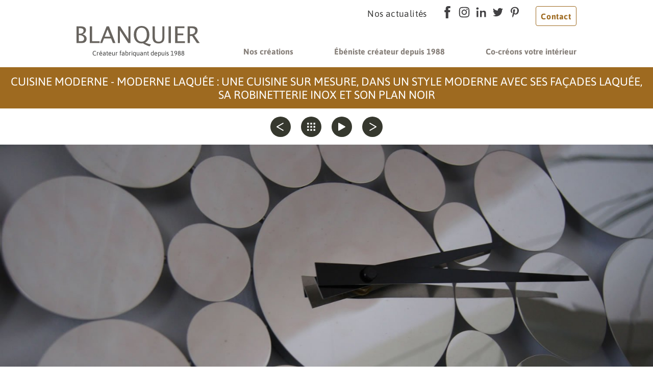

--- FILE ---
content_type: text/html; charset=ISO-8859-15
request_url: https://blanquier.net/cuisine.moderne.moderne.laquee-48-6-53.php
body_size: 3172
content:
<!doctype html>
<html lang="fr" class="c48 " >
    <head>
        <title>Une cuisine sur mesure, dans un style moderne avec ses façades laquée, sa robinetterie inox et son plan noir - Cuisine moderne - Moderne laquée - Cuisine moderne - Moderne laquée - Ébénisterie, Menuiserie, Cuisine et Ameublement sur mesure - Blanquier - Rabouillet - Pyrénées-Orientales 66</title>
        <meta charset="iso-8859-15">
        <meta name="description" content="Une cuisine sur mesure, dans un style moderne avec ses façades laquée, sa robinetterie inox et son plan noir - Cuisine moderne - Moderne laquée - Cuisine moderne - Moderne laquée - Ébénisterie, Menuiserie, Cuisine et Ameublement sur mesure - Blanquier - Rabouillet - Pyrénées-Orientales 66">
        <meta name="keywords" content="Une cuisine sur mesure, dans un style moderne avec ses façades laquée, sa robinetterie inox et son plan noir - Cuisine moderne - Moderne laquée - Cuisine moderne - Moderne laquée - Ébénisterie, Menuiserie, Cuisine et Ameublement sur mesure - Ébénisterie Blanquier, Perpignan, Rabouillet, Pyrénées-Orientales 66, Fabriqué en France, Sur mesure">
        <meta name="viewport" content="initial-scale=1.0, width=device-width">
                
        <link rel="icon" type="image/x-icon" href="/favicon.ico">
        <link rel="apple-touch-icon" sizes="57x57" href="/img/favicons/apple-icon-57x57.png">
        <link rel="apple-touch-icon" sizes="60x60" href="/img/favicons/apple-icon-60x60.png">
        <link rel="apple-touch-icon" sizes="72x72" href="/img/favicons/apple-icon-72x72.png">
        <link rel="apple-touch-icon" sizes="76x76" href="/img/favicons/apple-icon-76x76.png">
        <link rel="apple-touch-icon" sizes="114x114" href="/img/favicons/apple-icon-114x114.png">
        <link rel="apple-touch-icon" sizes="120x120" href="/img/favicons/apple-icon-120x120.png">
        <link rel="apple-touch-icon" sizes="144x144" href="/img/favicons/apple-icon-144x144.png">
        <link rel="apple-touch-icon" sizes="152x152" href="/img/favicons/apple-icon-152x152.png">
        <link rel="apple-touch-icon" sizes="180x180" href="/img/favicons/apple-icon-180x180.png">
        <link rel="icon" type="image/png" sizes="192x192"  href="/img/favicons/android-icon-192x192.png">
        <link rel="icon" type="image/png" sizes="32x32" href="/img/favicons/favicon-32x32.png">
        <link rel="icon" type="image/png" sizes="96x96" href="/img/favicons/favicon-96x96.png">
        <link rel="icon" type="image/png" sizes="16x16" href="/img/favicons/favicon-16x16.png">
        <meta name="msapplication-TileColor" content="#ffffff">
        <meta name="msapplication-TileImage" content="/img/favicons/ms-icon-144x144.png">
        <meta name="theme-color" content="#ffffff">

        
        <link rel="start" title="Accueil" href="/">
        <link rel="help" title="Politique d'accessibilité" href="/politique.d.accessibilite-8.php">
        
        <link rel="alternate" type="application/rss+xml" hreflang="fr" title="RSS : Actualites Blanquier - Rabouillet - Pyrénées-Orientales 66" href="/rss.actualites-32-rss.php">
        <link rel="stylesheet" media="screen" href="/css.php">
<link rel="stylesheet" media="screen" href="/css.magnific-popup.css">
<link rel="stylesheet" media="print" href="/css.print.css?v=1617747634">
        <script>var X_LANG = 'fr';</script>
<script>var X_ELEM = 48;</script>
<script>var X_URL_SITE = 'blanquier.net';</script>
<script src="/js.jquery.2.2.3.min.js"></script>
<script src="/js.jquery.magnific-popup.min.js"></script>
<script src="/js.php"></script>
    </head>
    
    <body>
        <ul id="skip" class="skip-links"><li><a href="/politique.d.accessibilite-8.php" title="Politique d'accessibilité" accesskey="0" rel="nofollow">Politique d'accessibilité</a></li><li><a href="#main" title="Aller au contenu" accesskey="2" rel="nofollow">Aller au contenu</a></li><li><a href="#main_menu" title="Aller au menu" accesskey="3" rel="nofollow" id="skip_menu">Aller au menu</a></li></ul>
            

            <header class="header" id="main_header" role="banner">
                <div class="top-links">
                    <ul id="m62" class=""><li id="em32" class=" first"><a href="/nos.actualites-32.php" title="Nos actualités">Nos actualités</a><li id="em58" class=" ms_facebook "><a href="https://www.facebook.com/EbenisterieBlanquier/" title="">Facebook</a></li><li id="em64" class=" ms_instagram "><a href="https://www.instagram.com/ebenisterieblanquier/" title="">Instagram</a></li><li id="em60" class=" ms_linkedin "><a href="https://www.linkedin.com/in/yves-blanquier-b137a6b8/" title="">LinkedIn</a></li><li id="em59" class=" ms_twitter "><a href="https://twitter.com/EBlanquier" title="">Twitter</a></li><li id="em76" class=" ms_pinterest "><a href="https://www.pinterest.fr/EbenisterieBlanquier/" title="">Pinterest</a></li><li id="em4" class=" last"><a href="/contact-4.php" title="Contact">Contact</a></li></ul>                </div>
                <div class="classic">
                    <a href="/" class="logo" title="Retour à l'accueil : Ébénisterie, Menuiserie, Cuisine et Ameublement sur mesure - Blanquier - Rabouillet - Pyrénées-Orientales 66" accesskey="1" id="logo">
                        <img src="/img/logo.blanquier.svg" id="logo_light" alt="Ébénisterie, Menuiserie, Cuisine et Ameublement sur mesure - Blanquier - Rabouillet - Pyrénées-Orientales 66" title="Ébénisterie, Menuiserie, Cuisine et Ameublement sur mesure - Blanquier - Rabouillet - Pyrénées-Orientales 66"><br />
                        <span class="logo-subtitle">Créateur fabriquant depuis 1988</span>
                        
                    </a>
                    <div id="main_menu" class="menu">

                        <div class="widget-MobileNavigationMenu">
                            <button class="menu-toggle-button">Afficher / Cacher le menu</button>
                            <div class="menu-content nodropdown-desktop">
                                    <ul id="m2" class=""><li id="em39" class=" first actif"><a href="/nos.creations-39.php" title="Nos créations">Nos créations</a><li id="em34100"><a href="/ebeniste.createur.depuis.1988-34100-1.php" title="">Ébéniste créateur depuis 1988</a><ul id="m34100"><li id="em351700" class=" last first"><a href="/ebeniste.createur.depuis.1988-351700-1-17.php" title="">Ébéniste créateur depuis 1988</a></ul></li><li id="em34200" class=" last"><a href="/co.creons.votre.interieur-34200-2.php" title="">Co-créons votre intérieur</a><ul id="m34200" class=" last"><li id="em351200" class=" first"><a href="/co.creons.votre.interieur-351200-2-12.php" title="">Co-créons votre intérieur</a><li id="em351800"><a href="/une.question.de.fonctions-351800-2-18.php" title="">Une question de fonctions</a><li id="em351900" class=" last"><a href="/une.question.d.environnement-351900-2-19.php" title="">Une question d'environnement</a></ul></li></ul>                                                            </div>
                        </div>

                                                    
                    </div>
                </div>
            </header>

            <main id="main" role="main" class="photo">
                <header>
                    <noscript><div>Pour accéder à toutes les fonctionnalités de ce site, vous devez activer JavaScript.<br>Voici les <a href="https://www.enable-javascript.com/fr/">instructions pour activer JavaScript dans votre navigateur Web</a>.</div></noscript>
                    <div class="center">
                        <h1>Cuisine moderne - Moderne laquée : Une cuisine sur mesure, dans un style moderne avec ses façades laquée, sa robinetterie inox et son plan noir</h1>
                        <div class="wrapper"><div class="arrow-down"></div></div>
                        
                    </div>
                </header>
                <div class="center">
                                                            <div class="content">
                        <div id="gal_nav">
            <a href="/cuisine.moderne.moderne.laquee-48-6-52.php" title="Aller à la photo précédente" class="rdbt previous">Aller à la photo précédente</a>
        <a href="/cuisine.moderne.moderne.laquee-40-6.php" title="Retourner aux vignettes" class="rdbt thumbnails">Retourner aux vignettes</a>
    <a href="/cuisine.moderne.moderne.laquee-40-6.php" title="Lancer le diaporama" class="rdbt play widget-PopinGallery">Lancer le diaporama</a>
            <a href="/cuisine.moderne.moderne.laquee-48-6-54.php" title="Aller à la photo suivante" class="rdbt next">Aller à la photo suivante</a>
    </div>

    <div id="affich_gal"><img src="/img/galeries/ecran/1618345132.cuisine.blanquier.moderne.laquee.11.jpg" title="Cuisine moderne - Moderne laquée Une cuisine sur mesure, dans un style moderne avec ses façades laquée, sa robinetterie inox et son plan noir : 1618345132.cuisine.blanquier.moderne.laquee.11.jpg" alt="Cuisine moderne - Moderne laquée Une cuisine sur mesure, dans un style moderne avec ses façades laquée, sa robinetterie inox et son plan noir : 1618345132.cuisine.blanquier.moderne.laquee.11.jpg" id="img_gal"></div>
                    </div>
                </div>
            </main>

            <footer id="footer">
                <div class="wrapper">
                    <div class="company">
                        <img class="logo" src="/img/logo.blanquier.svg" alt="blanquier" />
                        <div class="label">Ébenisterie Blanquier<br /> Zone Artisanale La Pla 66730 RABOUILLET</div>
                    </div>
                                        <ul id="m68" class=" bottom-links "><li id="em72" class=" first ms_facebook "><a href="https://www.facebook.com/EbenisterieBlanquier/" title="">Facebook</a></li><li id="em71" class=" ms_instagram "><a href="https://www.instagram.com/ebenisterieblanquier/" title="">Instagram</a></li><li id="em70" class=" ms_linkedin "><a href="https://www.linkedin.com/in/yves-blanquier-b137a6b8/" title="">LinkedIn</a></li><li id="em75" class=" ms_twitter "><a href="https://twitter.com/EBlanquier" title="">Twitter</a></li><li id="em77" class=" ms_pinterest "><a href="https://www.pinterest.fr/EbenisterieBlanquier/" title="">Pinterest</a></li><li id="em69" class=" last"><a href="/contact-4.php" title="">Contact</a></li></ul>                </div>
                <ul id="m3" class=" classic "><li id="em8" class=" first"><a href="/politique.d.accessibilite-8.php" title="Politique d'accessibilité">Politique d'accessibilité</a></li><li id="em56"><a href="/traitement.de.vos.donnees-56.php" title="Traitement de vos données">Traitement de vos données</a></li><li id="em5"><a href="/mentions.legales-5.php" title="Mentions légales" accesskey="6">Mentions légales</a></li><li id="em6" class=" last"><a href="/credits-6.php" title="Conception et réalisation du site internet" accesskey="">Crédits</a></li></ul>            </footer>

                    <script>
                var _paq = _paq || [];
                _paq.push(['trackPageView']);
                _paq.push(['enableLinkTracking']);
                (function() {
                    var u = '//stats.blanquier.net/';
                    _paq.push(['setTrackerUrl', u + 'js/']);
                    _paq.push(['setSiteId', 251]);
                    var d = document, g = d.createElement('script'), s = d.getElementsByTagName('script')[0];
                    g.type = 'text/javascript';
                    g.defer = true;
                    g.async = true;
                    g.src = u + 'js/';
                    s.parentNode.insertBefore(g, s);
                })();
            </script>
            <noscript><p><img src="//stats.blanquier.net/js/?idsite=251" style="border:0;" alt="" /></p></noscript>
                            </body>
</html>

--- FILE ---
content_type: text/css; charset=utf-8
request_url: https://blanquier.net/css.php
body_size: 7098
content:
@font-face{font-family:'Asap';font-style:normal;font-weight:400;font-display:swap;src:url('/fonts/Asap/Asap-Regular.otf') format('opentype');}@font-face{font-family:'Asap';font-weight:600;font-display:swap;src:url('/fonts/Asap/Asap-SemiBold.otf') format('opentype');}@font-face{font-family:'Asap';font-style:bold;font-weight:800;font-display:swap;src:url('/fonts/Asap/Asap-Bold.otf') format('opentype');}body{font-family:'Asap', sans-serif;color:#3c3c3b;margin:0;}body a{text-decoration:none;color:inherit;}body *{margin:0;padding:0;}body dd,body blockquote{margin-left:2em;}body dt{font-weight:bold;}body ins{text-decoration:none;}body del{text-decoration:line-through;}body abbr,body acronym{border-bottom:1px dotted #000;cursor:help;}body table{border-collapse:collapse;border:none;word-break:break-word;}body td,body th{vertical-align:middle;padding:0.2em;border:1px solid #333;}body fieldset{border:0;}body label{cursor:pointer;}body input,body select,body textarea{font-size:1em;font-family:inherit;}body kbd{border:1px solid #bbb;padding:0 1px;}body #skip{position:absolute;}body #skip,body #skip li{list-style:none;margin:0;padding:0;display:inline;width:auto;}body #go_main{display:block;position:absolute;top:0;left:0;margin:0;padding:0;}body #skip a{position:relative;padding:1px 2px;margin:1px 4px;top:-1000px;left:0;transition:none;font-size:1.25em;}body #go_main{display:none;padding:1px 2px;margin:1px 4px;}body #skip a:active,body #skip a:focus,body #skip a:hover,body #go_main:active,body #go_main:focus,body #go_main:hover{top:1em;color:#fff;text-decoration:none;background-color:#424094;padding:1em !important;z-index:9999;font-weight:bold;}body a.v_youtube,body a.v_vimeo{width:480px;max-width:100%;position:relative;margin:40px auto;display:block;clear:both;}body a.v_youtube:after,body a.v_vimeo:after{content:url(/img/css/video.svg);display:block;width:80px;position:absolute;left:50%;top:50%;margin-top:-32px;margin-left:-40px;}body .mfp-content figure{margin:0;}body .mfp-content section{position:relative;background:#fff;padding:20px;width:920px;max-width:910px;margin:20px auto;}body .mfp-content #aff_video{max-width:600px;width:600px;background:#000;padding:20px;margin:auto;position:relative;}body .mfp-content #aff_video p{margin:0 !important;}body #x_popin{position:relative;padding:0;margin:0;width:100%;height:100%;vertical-align:central;text-align:center;}body #x_popin img{max-width:100%;max-height:900px;width:100%;margin:auto;}body #x_popin .mfp-close{color:#fff;font-size:50px;}body noscript div,body #message{margin:15px 0 25px 0;clear:both;padding:1em 1.5em 1em 2em;color:#fff;font-weight:bold;text-indent:25px;line-height:2em;font-size:1.2em;background:#ff9800 url(/img/css/msg.neutral.svg) no-repeat 1em 1em;background-size:35px auto;width:100%;}body #message.negative{background:#cf0404 url(/img/css/msg.negative.svg) no-repeat 1em 1em;}body #message.positive{background:#138008 url(/img/css/msg.positive.svg) no-repeat 1em 1em;}body noscript div a,body noscript div a:focus,body noscript div a:hover,body #message a,body #message a:focus,body #message a:hover{color:#fff !important;}body #debug1,body #debug2{font-family:"Courier New", Courier, monospace !important;position:absolute;right:0px;top:0px;width:70%;z-index:10000;padding:5px;font-size:1em !important;overflow:auto;color:#000;font-size:85% !important;}body #debug1 *,body #debug2 *{font-family:"Courier New", Courier, monospace !important;}body #debug1 li,body #debug2 li{list-style:none;margin-left:1em;}body #debug1{background:#cf3;}body #debug2{background:#ff0;}body #bt_debug1,body #bt_debug2{right:0px;position:fixed;cursor:pointer;z-index:10001;padding:2px;border-bottom:2px solid #333;}body #bt_debug1{top:20px;background:#cf3;}body #bt_debug2{top:45px;background:#ff0;}body #bt_debug1 a,body #bt_debug2 a{color:#000;text-decoration:none;padding:2px 30px 2px 2px;font-size:0.8em;}.print_only{display:none !important;visibility:hidden !important;}.third-part-content-accept-form .text{text-align:center;background-image:url('/img/css/player_agreement.svg');background-size:auto 120px;background-position:center 1em;background-repeat:no-repeat;display:inline-block;margin-bottom:1em;padding-top:170px;}.third-part-content-accept-form .actions{margin:1em 0;text-align:center;}.third-part-content-accept-form .actions button{padding:0.5em 2em;background:white;margin:0 1em;border-width:1px;font-size:1.1em;border-radius:3px;}.third-part-content-accept-form .options{text-align:center;margin-top:1.5em;margin-bottom:1em;}.reset-ul{margin-block-start:0;margin-block-end:0;padding-inline-start:0;list-style:none;}.reset-text{font-weight:normal;font-style:normal;text-decoration:none;font-size:1em;}.reset-block{margin:0;padding:0;}.button-primary{background-color:#9e6a20;color:white;font-weight:bold;padding:0.5em 2.5em;display:inline-block;}.button-secondary{display:inline-block;border:1px solid #9e6a20;border-radius:4px;color:#9e6a20;padding:0.6em 2.5em;font-weight:bold;letter-spacing:0.035em;}body > header{padding:0.75em 0;}@media (min-width: 1020px){body > header{margin-right:auto;margin-left:auto;width:980px;padding-bottom:1.25em;}}body > header .top-links{text-align:right;}@media (max-width: 660px){body > header .top-links{text-align:center;}}body > header .top-links ul{display:inline-block;padding:0;}body > header .top-links ul li{display:inline-block;margin:0 0.25em;vertical-align:text-bottom;}body > header .top-links ul li:first-child{letter-spacing:0.4px;margin-right:1.5em;}@media (max-width: 330px){body > header .top-links ul li:first-child{margin-right:0.25em;}}body > header .top-links ul li:first-child a{font-size:1.1em;}body > header .top-links ul li.ms_facebook a{display:inline-block;width:25px;height:25px;background-image:url("/img/css/ms.facebook.svg");background-repeat:no-repeat;color:transparent;font-size:0;vertical-align:middle;}body > header .top-links ul li.ms_instagram a{display:inline-block;width:25px;height:25px;background-image:url("/img/css/ms.instagram.svg");background-repeat:no-repeat;color:transparent;font-size:0;vertical-align:middle;}body > header .top-links ul li.ms_linkedin a{display:inline-block;width:25px;height:25px;background-image:url("/img/css/ms.linkedin.svg");background-repeat:no-repeat;color:transparent;font-size:0;vertical-align:middle;}body > header .top-links ul li.ms_twitter a{display:inline-block;width:25px;height:25px;background-image:url("/img/css/ms.twitter.svg");background-repeat:no-repeat;color:transparent;font-size:0;vertical-align:middle;}body > header .top-links ul li.ms_pinterest a{display:inline-block;width:25px;height:25px;background-image:url("/img/css/ms.pinterest.svg");background-repeat:no-repeat;color:transparent;font-size:0;vertical-align:middle;}body > header .top-links ul li.ms_youtube a{display:inline-block;width:25px;height:25px;background-image:url("/img/css/ms.youtube.svg");background-repeat:no-repeat;color:transparent;font-size:0;vertical-align:middle;}body > header .top-links ul li#em4{margin-left:1.5em;margin-right:0;vertical-align:top;}body > header .top-links ul li#em4 a{display:inline-block;border:1px solid #9e6a20;border-radius:4px;color:#9e6a20;padding:0.6em 2.5em;font-weight:bold;letter-spacing:0.035em;}@media (max-width: 420px){body > header .top-links ul li#em4{display:block;margin:1em 0;}}body > header .top-links ul li#em4 a{padding:0.6em;}body > header .classic{position:relative;}body > header .classic a.logo{display:inline-block;text-align:center;}@media (max-width: 1020px){body > header .classic a.logo{margin-left:1em;}}body > header .classic a.logo > img{height:40px;}body > header .classic a.logo .logo-subtitle{color:#3c3c3b;font-size:0.8em;}body > header .classic .menu{position:absolute;}@media (max-width: 1019px){body > header .classic .logo{margin-left:5px;}body > header .classic .menu{right:15px;top:19px;}body > header .classic .menu .closed ul{display:none;}body > header .classic .menu-toggle-button{font-size:0;width:40px;height:32px;border:0;padding:0;float:right;background-image:url('/img/css/hamburger.svg');background-size:100%;background-color:#3c3c3b;cursor:pointer;}body > header .classic .menu-content{position:absolute;z-index:1000;top:40px;overflow:hidden;width:300px;right:0;}body > header .classic .menu-content ul{margin-block-start:0;margin-block-end:0;padding-inline-start:0;list-style:none;}body > header .classic .menu-content > ul{background-color:white;}body > header .classic .menu-content li{position:relative;}body > header .classic .menu-content li a{margin-bottom:10px;display:inline-block;padding:1em 1.5em;padding-left:3em;width:100%;}body > header .classic .menu-content li a:hover{background-color:#b9aa95;color:white;}body > header .classic .menu-content li .state{font-weight:normal;font-style:normal;text-decoration:none;font-size:1em;cursor:pointer;width:1em;height:1em;text-align:center;position:absolute;top:1em;left:1em;border:1px solid #867f79;color:#3c3c3b;border-radius:2px;}body > header .classic .menu-content li .state:before{content:"-";vertical-align:text-top;line-height:13px;}body > header .classic .menu-content li.closed .state:before{content:"+";}body > header .classic .menu-content li > ul{display:block;}}@media (min-width: 1020px){body > header .classic .menu{right:0;top:25px;}body > header .classic .menu-toggle-button{display:none;}body > header .classic .menu-content > ul{margin-block-start:0;margin-block-end:0;padding-inline-start:0;list-style:none;display:inline-block;color:#867f79;}body > header .classic .menu-content > ul > li{display:inline-block;padding:0 2.5em;}body > header .classic .menu-content > ul > li:first-child{padding-left:0;}body > header .classic .menu-content > ul > li:last-child{padding-right:0;}body > header .classic .menu-content > ul > li > a{padding:1em 0;font-weight:bold;display:inline-block;}body > header .classic .menu-content > ul > li:hover > ul{display:block;}body > header .classic .menu-content > ul > li > ul{display:none;position:absolute;z-index:2;background:white;padding:1em;list-style:none;line-height:2em;}body > header .classic .menu-content.nodropdown-desktop li:hover ul{display:none;}}body > main{overflow:hidden;}@media (min-width: 1020px){body > main{margin-bottom:3em;}}body > main > header{margin-bottom:1em;}body > main > header h1{background-color:#9e6a20;color:white;text-transform:uppercase;text-align:center;font-weight:normal;font-size:1.4em;padding:.65em;margin-bottom:0;}body > main > header .wrapper{margin-right:auto;margin-left:auto;width:980px;}body > main #animation_frame{overflow:hidden;}body > main .widget-Slideshow{margin-bottom:-3px;}body > main .widget-Slideshow ul{margin-block-start:0;margin-block-end:0;padding-inline-start:0;list-style:none;}body > main .widget-Slideshow .slide{text-align:center;background-repeat:no-repeat;background-position:center;}body > main .widget-Slideshow .slide .center{position:relative;}@media (max-width: 739px){body > main .widget-Slideshow .slide .center h1{left:30px;top:15px;}}@media (min-width: 740px){body > main .widget-Slideshow .slide .center h1{top:150px;max-width:35%;}}@media (min-width: 1020px){body > main .widget-Slideshow .slide .center{margin-right:auto;margin-left:auto;width:980px;}}body > main .widget-Slideshow .slide .center h1{font-weight:normal;font-style:normal;text-decoration:none;font-size:1em;position:absolute;right:30px;color:white;background-color:rgba(158,106,32,0.8);padding:30px 20px;font-size:1.8em;}body > main .widget-Slideshow .slide .center > img{visibility:hidden;}body > main .widget-Slideshow .pagination-placeholder{bottom:55px;}body > main .widget-Slideshow .pagination-placeholder .swiper-pagination-bullet{width:25px;height:25px;margin:0 10px;background-color:white;opacity:.8;}body > main .widget-Slideshow .pagination-placeholder .swiper-pagination-bullet.swiper-pagination-bullet-active{background-color:#9e6a20;opacity:1;}@media (max-width: 1019px){body > main.galeries > .center,body > main.galeries .wrapper,body > main.galerie > .center,body > main.galerie .wrapper,body > main.article_l > .center,body > main.article_l .wrapper,body > main.theme > .center,body > main.theme .wrapper,body > main.articles_a > .center,body > main.articles_a .wrapper,body > main.article_a > .center,body > main.article_a .wrapper,body > main.fr-accessibilite > .center,body > main.fr-accessibilite .wrapper,body > main.article_f > .center,body > main.article_f .wrapper,body > main.fr-credits > .center,body > main.fr-credits .wrapper,body > main.httpcode-404 > .center,body > main.httpcode-404 .wrapper{padding-left:5px;padding-right:5px;}}@media (min-width: 1020px){body > main.galeries > .center,body > main.galeries .wrapper,body > main.galerie > .center,body > main.galerie .wrapper,body > main.article_l > .center,body > main.article_l .wrapper,body > main.theme > .center,body > main.theme .wrapper,body > main.articles_a > .center,body > main.articles_a .wrapper,body > main.article_a > .center,body > main.article_a .wrapper,body > main.fr-accessibilite > .center,body > main.fr-accessibilite .wrapper,body > main.article_f > .center,body > main.article_f .wrapper,body > main.fr-credits > .center,body > main.fr-credits .wrapper,body > main.httpcode-404 > .center,body > main.httpcode-404 .wrapper{margin-right:auto;margin-left:auto;width:980px;margin-bottom:3em;}}body > main.article_l .center .content,body > main.theme .center .content,body > main.articles_a .center .content,body > main.article_a .center .content,body > main.fr-accessibilite .center .content,body > main.article_f .center .content,body > main.fr-credits .center .content,body > main.httpcode-404 .center .content{position:relative;color:#606060;}body > main.article_l .center .content > img,body > main.theme .center .content > img,body > main.articles_a .center .content > img,body > main.article_a .center .content > img,body > main.fr-accessibilite .center .content > img,body > main.article_f .center .content > img,body > main.fr-credits .center .content > img,body > main.httpcode-404 .center .content > img{max-width:100%;}@media (max-width: 1019px){body > main.article_l .center .content > img,body > main.theme .center .content > img,body > main.articles_a .center .content > img,body > main.article_a .center .content > img,body > main.fr-accessibilite .center .content > img,body > main.article_f .center .content > img,body > main.fr-credits .center .content > img,body > main.httpcode-404 .center .content > img{display:block;margin:0 auto;}}body > main.article_l .center .content h2,body > main.theme .center .content h2,body > main.articles_a .center .content h2,body > main.article_a .center .content h2,body > main.fr-accessibilite .center .content h2,body > main.article_f .center .content h2,body > main.fr-credits .center .content h2,body > main.httpcode-404 .center .content h2{color:#9e6a20;font-size:1.2em;margin-top:0.5em;margin-bottom:0.75em;}body > main.article_l .center .content h3,body > main.theme .center .content h3,body > main.articles_a .center .content h3,body > main.article_a .center .content h3,body > main.fr-accessibilite .center .content h3,body > main.article_f .center .content h3,body > main.fr-credits .center .content h3,body > main.httpcode-404 .center .content h3{font-size:1.15em;margin-top:0.5em;margin-bottom:0.75em;}body > main.article_l .center .content h4,body > main.theme .center .content h4,body > main.articles_a .center .content h4,body > main.article_a .center .content h4,body > main.fr-accessibilite .center .content h4,body > main.article_f .center .content h4,body > main.fr-credits .center .content h4,body > main.httpcode-404 .center .content h4{font-size:1.1em;margin-top:0.5em;margin-bottom:0.75em;}body > main.article_l .center .content p > img,body > main.article_l .center .content p > a > img,body > main.theme .center .content p > img,body > main.theme .center .content p > a > img,body > main.articles_a .center .content p > img,body > main.articles_a .center .content p > a > img,body > main.article_a .center .content p > img,body > main.article_a .center .content p > a > img,body > main.fr-accessibilite .center .content p > img,body > main.fr-accessibilite .center .content p > a > img,body > main.article_f .center .content p > img,body > main.article_f .center .content p > a > img,body > main.fr-credits .center .content p > img,body > main.fr-credits .center .content p > a > img,body > main.httpcode-404 .center .content p > img,body > main.httpcode-404 .center .content p > a > img{max-width:100%;}@media (max-width: 1019px){body > main.article_l .center .content p > img,body > main.article_l .center .content p > a > img,body > main.theme .center .content p > img,body > main.theme .center .content p > a > img,body > main.articles_a .center .content p > img,body > main.articles_a .center .content p > a > img,body > main.article_a .center .content p > img,body > main.article_a .center .content p > a > img,body > main.fr-accessibilite .center .content p > img,body > main.fr-accessibilite .center .content p > a > img,body > main.article_f .center .content p > img,body > main.article_f .center .content p > a > img,body > main.fr-credits .center .content p > img,body > main.fr-credits .center .content p > a > img,body > main.httpcode-404 .center .content p > img,body > main.httpcode-404 .center .content p > a > img{display:block;margin:0 auto;}}body > main.article_l .center .content ul,body > main.theme .center .content ul,body > main.articles_a .center .content ul,body > main.article_a .center .content ul,body > main.fr-accessibilite .center .content ul,body > main.article_f .center .content ul,body > main.fr-credits .center .content ul,body > main.httpcode-404 .center .content ul{list-style-type:square;}body > main.article_l .center .content ul,body > main.article_l .center .content ol,body > main.theme .center .content ul,body > main.theme .center .content ol,body > main.articles_a .center .content ul,body > main.articles_a .center .content ol,body > main.article_a .center .content ul,body > main.article_a .center .content ol,body > main.fr-accessibilite .center .content ul,body > main.fr-accessibilite .center .content ol,body > main.article_f .center .content ul,body > main.article_f .center .content ol,body > main.fr-credits .center .content ul,body > main.fr-credits .center .content ol,body > main.httpcode-404 .center .content ul,body > main.httpcode-404 .center .content ol{padding-inline-start:20px;}body > main.article_l .center .content ul,body > main.article_l .center .content ol,body > main.article_l .center .content table,body > main.article_l .center .content blockquote,body > main.article_l .center .content p,body > main.article_l .center .content p > img,body > main.theme .center .content ul,body > main.theme .center .content ol,body > main.theme .center .content table,body > main.theme .center .content blockquote,body > main.theme .center .content p,body > main.theme .center .content p > img,body > main.articles_a .center .content ul,body > main.articles_a .center .content ol,body > main.articles_a .center .content table,body > main.articles_a .center .content blockquote,body > main.articles_a .center .content p,body > main.articles_a .center .content p > img,body > main.article_a .center .content ul,body > main.article_a .center .content ol,body > main.article_a .center .content table,body > main.article_a .center .content blockquote,body > main.article_a .center .content p,body > main.article_a .center .content p > img,body > main.fr-accessibilite .center .content ul,body > main.fr-accessibilite .center .content ol,body > main.fr-accessibilite .center .content table,body > main.fr-accessibilite .center .content blockquote,body > main.fr-accessibilite .center .content p,body > main.fr-accessibilite .center .content p > img,body > main.article_f .center .content ul,body > main.article_f .center .content ol,body > main.article_f .center .content table,body > main.article_f .center .content blockquote,body > main.article_f .center .content p,body > main.article_f .center .content p > img,body > main.fr-credits .center .content ul,body > main.fr-credits .center .content ol,body > main.fr-credits .center .content table,body > main.fr-credits .center .content blockquote,body > main.fr-credits .center .content p,body > main.fr-credits .center .content p > img,body > main.httpcode-404 .center .content ul,body > main.httpcode-404 .center .content ol,body > main.httpcode-404 .center .content table,body > main.httpcode-404 .center .content blockquote,body > main.httpcode-404 .center .content p,body > main.httpcode-404 .center .content p > img{margin:.5em 0;}body > main.article_l .center .content blockquote,body > main.theme .center .content blockquote,body > main.articles_a .center .content blockquote,body > main.article_a .center .content blockquote,body > main.fr-accessibilite .center .content blockquote,body > main.article_f .center .content blockquote,body > main.fr-credits .center .content blockquote,body > main.httpcode-404 .center .content blockquote{padding:0.5em 0.5em 0.5em 2em;border-bottom:3px solid #9e6a20;}body > main.article_l .center .content blockquote::before,body > main.theme .center .content blockquote::before,body > main.articles_a .center .content blockquote::before,body > main.article_a .center .content blockquote::before,body > main.fr-accessibilite .center .content blockquote::before,body > main.article_f .center .content blockquote::before,body > main.fr-credits .center .content blockquote::before,body > main.httpcode-404 .center .content blockquote::before{float:left;content:"à noter";text-transform:uppercase;background-color:#9e6a20;color:white;font-weight:bold;padding:0.5em 2.5em;display:inline-block;margin-right:1em;margin-bottom:0.25em;}body > main.article_l .center .content blockquote > h2,body > main.theme .center .content blockquote > h2,body > main.articles_a .center .content blockquote > h2,body > main.article_a .center .content blockquote > h2,body > main.fr-accessibilite .center .content blockquote > h2,body > main.article_f .center .content blockquote > h2,body > main.fr-credits .center .content blockquote > h2,body > main.httpcode-404 .center .content blockquote > h2{padding-top:0.25em;margin-bottom:1em;}body > main.article_l .center .content table,body > main.theme .center .content table,body > main.articles_a .center .content table,body > main.article_a .center .content table,body > main.fr-accessibilite .center .content table,body > main.article_f .center .content table,body > main.fr-credits .center .content table,body > main.httpcode-404 .center .content table{width:100%;}body > main.article_l .center .content table thead td,body > main.theme .center .content table thead td,body > main.articles_a .center .content table thead td,body > main.article_a .center .content table thead td,body > main.fr-accessibilite .center .content table thead td,body > main.article_f .center .content table thead td,body > main.fr-credits .center .content table thead td,body > main.httpcode-404 .center .content table thead td{background-color:#867f79;padding:0.25em 0.25em;text-align:center;color:white;}body > main.article_l .center .content a,body > main.theme .center .content a,body > main.articles_a .center .content a,body > main.article_a .center .content a,body > main.fr-accessibilite .center .content a,body > main.article_f .center .content a,body > main.fr-credits .center .content a,body > main.httpcode-404 .center .content a{text-decoration:underline;}body > main.article_l .center .content a.rss,body > main.theme .center .content a.rss,body > main.articles_a .center .content a.rss,body > main.article_a .center .content a.rss,body > main.fr-accessibilite .center .content a.rss,body > main.article_f .center .content a.rss,body > main.fr-credits .center .content a.rss,body > main.httpcode-404 .center .content a.rss{display:inline-block;border:1px solid #9e6a20;border-radius:4px;color:#9e6a20;padding:0.6em 2.5em;font-weight:bold;letter-spacing:0.035em;position:absolute;top:0;right:0;text-decoration:none;}body > main.accueil > header{display:none;}body > main.accueil .introduction{background-color:#b9aa95;}body > main.accueil .introduction .wrapper{overflow:hidden;background-image:url('/img/css/ampoule.svg');background-repeat:no-repeat;background-position:20px center;background-size:90px;min-height:180px;margin-bottom:3em;}body > main.accueil .introduction .wrapper .content{margin:3em 0;margin-left:165px;}body > main.accueil .introduction .wrapper .content h2{margin:0;padding:0;font-weight:normal;font-style:normal;text-decoration:none;font-size:1em;color:white;font-size:1.2em;font-weight:bold;}body > main.accueil .introduction .wrapper .content .body{margin:0;padding:0;font-weight:normal;font-style:normal;text-decoration:none;font-size:1em;overflow:hidden;color:white;}body > main.accueil .introduction .wrapper .content .body > p:first-of-type{margin-top:0;}body > main.accueil .introduction .wrapper .content .body > p:last-of-type{margin-bottom:0;}body > main.accueil .news > h2{font-weight:normal;font-style:normal;text-decoration:none;font-size:1em;margin:0;padding:0;background-color:#9e6a20;color:white;font-weight:bold;padding:0.5em 2.5em;display:inline-block;}body > main.accueil .news article a{display:inline-block;}@media (max-width: 600px){body > main.accueil .news a > img{width:100%;}}@media (max-width: 1019px){body > main.accueil .news > h2{width:100%;padding:1em 0;text-align:center;}body > main.accueil .news a{text-align:center;}body > main.accueil .news a > p{margin:0 5px;text-align:left;}body > main.accueil .news a > p.date{margin-top:1em;text-align:right;}}@media (min-width: 1020px){body > main.accueil .news{margin-right:auto;margin-left:auto;width:980px;overflow:hidden;position:relative;}body > main.accueil .news > h2{position:absolute;left:435px;}body > main.accueil .news article a > img{max-width:400px;float:left;}body > main.accueil .news article a > h3{margin:0;padding:0;margin-top:3em;font-weight:600;margin-left:435px;}body > main.accueil .news article a > p{min-height:175px;margin-left:435px;}body > main.accueil .news article a > p.date{font-weight:normal;font-style:normal;text-decoration:none;font-size:1em;min-height:0;margin-left:435px;}}body > main.article_l > .center > nav ul,body > main.theme > .center > nav ul{margin-block-start:0;margin-block-end:0;padding-inline-start:0;list-style:none;}body > main.article_l > .center > nav ul a,body > main.theme > .center > nav ul a{display:inline-block;color:#9e6a20;text-transform:uppercase;text-indent:5px;font-size:1.1em;padding:0.25em 0;}body > main.article_l > .center > nav ul a::before,body > main.theme > .center > nav ul a::before{content:"- ";}body > main.article_l > .center > .content img,body > main.theme > .center > .content img{max-width:655px;}body > main.article_l > .center > .content article,body > main.theme > .center > .content article{overflow:hidden;margin-bottom:1em;}body > main.article_l > .center > .content article > a,body > main.theme > .center > .content article > a{display:block;float:left;}body > main.article_l > .center > .content article > a > img,body > main.theme > .center > .content article > a > img{height:190px;}body > main.article_l > .center > .content article > div,body > main.theme > .center > .content article > div{margin-left:275px;}body > main.article_l > .center > .content article > div > h2,body > main.theme > .center > .content article > div > h2{margin-top:0;}@media (max-width: 599px){body > main.article_l > .center > .content article,body > main.theme > .center > .content article{margin-top:1em;}body > main.article_l > .center > .content article > a,body > main.theme > .center > .content article > a{float:none;text-align:center;}body > main.article_l > .center > .content article > a > img,body > main.theme > .center > .content article > a > img{max-width:95%;height:initial;}body > main.article_l > .center > .content article > div,body > main.theme > .center > .content article > div{margin:0 5px;}}@media (min-width: 600px) and (max-width: 1019px){body > main.article_l > .center,body > main.theme > .center{margin:5px;}body > main.article_l > .center > .content,body > main.theme > .center > .content{margin-top:2em;}body > main.article_l > .center > .content img,body > main.theme > .center > .content img{max-width:100%;}}@media (min-width: 1020px){body > main.article_l > header .arrow-down,body > main.theme > header .arrow-down{display:inline-block;height:0;width:0;border-top:30px solid #9e6a20;border-right:20px solid transparent;border-left:20px solid transparent;margin-left:40px;}body > main.article_l nav,body > main.theme nav{width:300px;float:left;}body > main.article_l > .center > .content,body > main.theme > .center > .content{margin-left:325px;}}body > main.galeries .center .content ul{margin-block-start:0;margin-block-end:0;padding-inline-start:0;list-style:none;}body > main.galeries .center .content ul li{width:233px;text-align:center;float:left;height:330px;margin:5px;margin-bottom:26px;}body > main.galeries .center .content ul li:hover{background-color:#f3f3f3;}body > main.galeries .center .content ul li h3{margin:0;color:#606060;height:4.5em;border:1px solid rgba(134,127,121,0.4);margin-bottom:10px;}body > main.galeries .center .content ul li h3::before{vertical-align:middle;content:"";height:100%;display:inline-block;}body > main.galeries .center .content ul li h3 a{vertical-align:middle;display:inline-block;padding:0 0.5em;font-size:0.85em;}body > main.galeries .center .content ul li img{width:233px;}body > main.galerie ul{margin-block-start:0;margin-block-end:0;padding-inline-start:0;list-style:none;display:block;text-align:center;}body > main.galerie ul li{width:450px;margin:20px;}@media (max-width: 1019px){body > main.galerie ul li{display:inline-block;}}@media (min-width: 1020px){body > main.galerie ul li{display:block;float:left;}}body > main.galerie ul li img{max-width:100%;}body > main.photo #gal_nav{text-align:center;margin:0px 0px 7px 0px !important;}body > main.photo #gal_nav a,body > main.photo #gal_nav a:hover,body > main.photo #gal_nav a:focus{display:inline-block;vertical-align:bottom;text-decoration:none;border:none !important;margin:8px;margin-top:0;}body > main.photo #gal_nav a.rdbt{color:transparent;font-size:0;width:40px;height:40px;background:#36382e no-repeat center center;-webkit-border-radius:50%;-moz-border-radius:50%;border-radius:50%;}body > main.photo #gal_nav a.rdbt.play{background-image:url(img/css/play.svg);background-size:22px;display:none;}body > main.photo #gal_nav a.rdbt.previous{background-image:url(img/css/previous.svg);background-size:22px;}body > main.photo #gal_nav a.rdbt.thumbnails{background-image:url(img/css/thumbnails.svg);background-size:22px;}body > main.photo #gal_nav a.rdbt.next{background-image:url(img/css/next.svg);background-size:22px;}body > main.photo #gal_nav a.rdbt.none{background:transparent;}body > main.photo #gal_nav a.rdbt:hover{background-color:#30a9d7;}body > main.photo #gal_nav img{border:none !important;margin:0;}body > main.photo #affich_gal{text-align:center;}body > main.photo #affich_gal > img{max-width:100%;}body > main.articles_a .center .content{position:relative;overflow:hidden;}body > main.articles_a .center .content > section{margin-top:4em;}body > main.articles_a .center .content > section article{overflow:hidden;margin-bottom:2em;}body > main.articles_a .center .content > section article a{display:inline-block;text-decoration:none;}body > main.articles_a .center .content > section article a > h2{margin:0;padding:0;font-weight:600;}body > main.articles_a .center .content > section article a table{width:100%;margin:1.5em 0;}body > main.articles_a .center .content > section article a table thead tr th,body > main.articles_a .center .content > section article a table thead tr td{background-color:#888;padding:5px;text-align:center;}body > main.articles_a .center .content > section article a table thead tr th,body > main.articles_a .center .content > section article a table thead tr th a,body > main.articles_a .center .content > section article a table thead tr td,body > main.articles_a .center .content > section article a table thead tr td a{font-weight:bold;color:#fff !important;text-decoration:none !important;}body > main.articles_a .center .content > section article a table tbody tr td{border:1px solid #333;padding:2px;}body > main.articles_a .center .content > section article a table tbody tr td a:hover,body > main.articles_a .center .content > section article a table tbody tr td a:focus{border:none;}body > main.articles_a .center .content > section article a table tbody tr.over td,body > main.articles_a .center .content > section article a table tbody tr:hover td,body > main.articles_a .center .content > section article a table tbody tr:focus td{background-color:#eee;}@media (max-width: 699px){body > main.articles_a .center .content > section article a{padding:5px;}body > main.articles_a .center .content > section article a > img{display:block;margin:0 auto;max-width:100%;}}@media (min-width: 700px){body > main.articles_a .center .content > section article a{padding-left:5px;}body > main.articles_a .center .content > section article a > img{max-width:340px;float:left;}body > main.articles_a .center .content > section article a > h2,body > main.articles_a .center .content > section article a p{margin-left:375px;}body > main.articles_a .center .content > section article a > p{min-height:160px;}body > main.articles_a .center .content > section article a > p.date{font-weight:normal;font-style:normal;text-decoration:none;font-size:1em;min-height:0;}}body > main.article_a .center > .content{position:relative;max-width:750px;margin:0 auto;}@media (max-width: 1019px){body > main.article_a .center > .content{padding-top:3em;margin:0 auto;}}body > main.contact #AF1{margin-bottom:1em;}body > main.contact #block_form{background:#f2f2f3;}body > main.contact #block_form legend{display:block;text-align:center;background-color:#9e6a20;color:white;padding:0.5em 0;text-transform:uppercase;width:100%;margin-bottom:1em;}body > main.contact #block_form label{display:block;font-size:1.2em;}body > main.contact #block_form label .etiquette{color:#9e6a20;width:100px;display:inline-block;text-align:left;}body > main.contact #block_form label input,body > main.contact #block_form label textarea{width:400px;}body > main.contact #block_form label input[type="submit"]{cursor:pointer;}body > main.contact #block_form label.label_submit{margin-top:1em;}body > main.contact #block_form label#label_texte .etiquette{vertical-align:top;}body > main.contact #block_form label.checking-failed .error-message{line-height:1.25em;padding-top:2px;color:red;display:block;font-size:0.9em;padding-bottom:0.1em;}body > main.contact #block_form label.checking-failed .error-message::before{content:'!';display:inline-block;width:1.25em;height:1.25em;background:red;border-radius:1.25em;text-align:center;color:white;margin-right:0.25em;}body > main.contact #block_form .conseil{text-indent:2em;color:#9e6a20;}@media (max-width: 719px){body > main.contact #block_form{margin:2em 5px 0 5px;overflow:hidden;}body > main.contact #block_form label{margin:0.5em 0;}body > main.contact #block_form label .etiquette{display:block;}body > main.contact #block_form label input,body > main.contact #block_form label textarea{width:96%;}body > main.contact #block_form .conseil{margin-bottom:1em;}body > main.contact #map_canvas{margin:0 5px 2em 5px;height:360px;}}@media (min-width: 430px) and (max-width: 719px){body > main.contact #block_form{margin:2em 5px 0 5px;overflow:hidden;}body > main.contact #block_form label{margin:0.5em 0;}body > main.contact #block_form label .etiquette{display:block;}body > main.contact #block_form .conseil{margin-bottom:1em;}body > main.contact #map_canvas{margin:0 5px 2em 5px;height:360px;}}@media (min-width: 720px) and (max-width: 1019px){body > main.contact #block_form{margin:2em 30px 0 30px;overflow:hidden;}body > main.contact #block_form label{width:80%;margin:0.5em auto;}body > main.contact #block_form label.label_submit{width:506px;}body > main.contact #block_form .conseil{margin-bottom:1em;}body > main.contact #map_canvas{margin:0 30px 2em 30px;height:360px;}}@media (min-width: 1020px) and (max-width: 1109px){body > main.contact #block_form,body > main.contact #map_canvas{width:50%;float:left;min-height:550px;}body > main.contact #block_form label{padding-left:2em;}}@media (min-width: 1110px){body > main.contact #block_form,body > main.contact #map_canvas{width:50%;float:left;min-height:500px;}body > main.contact #block_form label{padding:0 1em;margin:.5em 0;text-align:center;}body > main.contact #block_form label.label_submit{margin-left:100px;}}body > footer{overflow:hidden;}body > footer .wrapper{color:#3c3c3b;overflow:hidden;margin-bottom:0.25em;}body > footer .wrapper .company{overflow:hidden;}body > footer .wrapper .company .logo{height:36px;float:left;margin-right:1em;}body > footer .wrapper .company .label{font-size:0.8em;}body > footer .wrapper .bottom-links{margin-block-start:0;margin-block-end:0;padding-inline-start:0;list-style:none;}body > footer .wrapper .bottom-links li{display:inline-block;margin:0 0.25em;margin-bottom:1em;}body > footer .wrapper .bottom-links li.ms_facebook a{display:inline-block;width:25px;height:25px;background-image:url("/img/css/ms.facebook.svg");background-repeat:no-repeat;color:transparent;font-size:0;vertical-align:middle;}body > footer .wrapper .bottom-links li.ms_instagram a{display:inline-block;width:25px;height:25px;background-image:url("/img/css/ms.instagram.svg");background-repeat:no-repeat;color:transparent;font-size:0;vertical-align:middle;}body > footer .wrapper .bottom-links li.ms_linkedin a{display:inline-block;width:25px;height:25px;background-image:url("/img/css/ms.linkedin.svg");background-repeat:no-repeat;color:transparent;font-size:0;vertical-align:middle;}body > footer .wrapper .bottom-links li.ms_twitter a{display:inline-block;width:25px;height:25px;background-image:url("/img/css/ms.twitter.svg");background-repeat:no-repeat;color:transparent;font-size:0;vertical-align:middle;}body > footer .wrapper .bottom-links li.ms_pinterest a{display:inline-block;width:25px;height:25px;background-image:url("/img/css/ms.pinterest.svg");background-repeat:no-repeat;color:transparent;font-size:0;vertical-align:middle;}body > footer .wrapper .bottom-links li.ms_youtube a{display:inline-block;width:25px;height:25px;background-image:url("/img/css/ms.youtube.svg");background-repeat:no-repeat;color:transparent;font-size:0;vertical-align:middle;}body > footer .wrapper .bottom-links li#em69{margin-left:1.5em;margin-right:0;}body > footer .wrapper .bottom-links li#em69 a{display:inline-block;border:1px solid #9e6a20;border-radius:4px;color:#9e6a20;padding:0.6em 2.5em;font-weight:bold;letter-spacing:0.035em;}@media (max-width: 1019px){body > footer .wrapper .company{margin-top:2em;padding:0 5px;text-align:right;}body > footer .wrapper .bottom-links{text-align:center;margin-top:1em;}}@media (min-width: 1020px){body > footer .wrapper{margin-right:auto;margin-left:auto;width:980px;}body > footer .wrapper .company{float:left;width:60%;}body > footer .wrapper .bottom-links{float:right;}}body > footer .classic{margin-block-start:0;margin-block-end:0;padding-inline-start:0;list-style:none;background-color:#39342c;color:white;padding-top:1em;padding-bottom:4em;text-align:center;}body > footer .classic li{display:inline-block;font-size:0.9em;margin:0 0.5em;}

--- FILE ---
content_type: image/svg+xml
request_url: https://blanquier.net/img/css/ms.linkedin.svg
body_size: 826
content:
<?xml version="1.0" encoding="utf-8"?>
<!-- Generator: Adobe Illustrator 16.0.0, SVG Export Plug-In . SVG Version: 6.00 Build 0)  -->
<!DOCTYPE svg PUBLIC "-//W3C//DTD SVG 1.1//EN" "http://www.w3.org/Graphics/SVG/1.1/DTD/svg11.dtd">
<svg version="1.1" id="Calque_1" xmlns="http://www.w3.org/2000/svg" xmlns:xlink="http://www.w3.org/1999/xlink" x="0px" y="0px"
	 width="24.095px" height="24px" viewBox="0 0 24.095 24" enable-background="new 0 0 24.095 24" xml:space="preserve">
<g>
	<path fill="#414042" d="M6.606,21.456V9.008h-3.32v12.448h2.49H6.606z M4.894,6.904c1.462,0,2.374-0.97,2.374-2.182
		c-0.028-1.238-0.912-2.18-2.346-2.18c-1.438,0-2.374,0.941-2.374,2.18c0,1.212,0.909,2.182,2.318,2.182H4.894z"/>
	<path fill="#414042" d="M9.926,21.457h3.32v-7.471c0-0.376,0.83-2.488,2.49-2.488c1.518,0,2.49,0.792,2.49,2.488v7.471h3.32v-7.471
		c0-3.875-1.391-4.979-4.15-4.979c-2.264,0-3.598,0.799-4.15,1.66v-1.66h-3.32v11.619V21.457z"/>
</g>
</svg>


--- FILE ---
content_type: image/svg+xml
request_url: https://blanquier.net/img/logo.blanquier.svg
body_size: 3125
content:
<?xml version="1.0" encoding="utf-8"?>
<!-- Generator: Adobe Illustrator 16.0.0, SVG Export Plug-In . SVG Version: 6.00 Build 0)  -->
<!DOCTYPE svg PUBLIC "-//W3C//DTD SVG 1.1//EN" "http://www.w3.org/Graphics/SVG/1.1/DTD/svg11.dtd">
<svg version="1.1" id="Calque_1" xmlns="http://www.w3.org/2000/svg" xmlns:xlink="http://www.w3.org/1999/xlink" x="0px" y="0px"
	 width="305.846px" height="50.459px" viewBox="0 0 305.846 50.459" enable-background="new 0 0 305.846 50.459"
	 xml:space="preserve">
<g>
	<path fill="#68645F" d="M0,42.221V1.03h10.688c4.119,0,7.278,0.779,9.477,2.338c2.198,1.559,3.298,3.804,3.298,6.735
		c0,2.375-0.733,4.491-2.199,6.346c-1.466,1.855-3.553,3.294-6.262,4.314c6.735,2.06,10.103,5.78,10.103,11.161
		c0,2.412-0.742,4.555-2.227,6.429c-1.132,1.429-2.496,2.431-4.091,3.006c-1.596,0.575-3.813,0.863-6.652,0.863H0z M5.789,19.121
		h1.865c3.135,0,5.557-0.668,7.264-2.004c1.707-1.336,2.561-3.238,2.561-5.706c0-4.008-3.136-6.012-9.407-6.012H5.789V19.121z
		 M5.789,37.852h1.194c4.277,0,7.045-0.269,8.304-0.807c2.407-1.02,3.61-2.913,3.61-5.678c0-2.449-1.092-4.485-3.277-6.109
		c-2.185-1.624-4.916-2.436-8.193-2.436H5.789V37.852z"/>
	<path fill="#68645F" d="M32.786,42.221V1.03h5.845v36.822h18.536v4.37H32.786z"/>
	<path fill="#68645F" d="M58.336,42.221L74.673,1.03h5.789l16.087,41.191h-6.305l-4.476-11.383H68.3l-4.544,11.383H58.336z
		 M69.973,26.468h14.09L77.026,8.682L69.973,26.468z"/>
	<path fill="#68645F" d="M102.505,42.221V1.03h5.733l20.735,31.809V1.03h5.01v41.191h-5.706l-20.763-31.8v31.8H102.505z"/>
	<path fill="#68645F" d="M181.187,50.459c-6.476-2.097-11.903-4.592-16.282-7.487c-1.744,0.185-3.089,0.278-4.036,0.278
		c-5.529,0-10.024-2.004-13.485-6.012s-5.19-9.212-5.19-15.614c0-6.568,1.749-11.815,5.246-15.739
		C150.938,1.962,155.609,0,161.454,0c5.863,0,10.539,1.967,14.027,5.9c3.488,3.934,5.232,9.203,5.232,15.809
		c0,9.463-3.517,16.013-10.548,19.649c4.731,2.065,9.639,3.54,14.723,4.425L181.187,50.459z M161.454,38.881
		c4.101,0,7.301-1.521,9.602-4.564c2.3-3.043,3.451-7.273,3.451-12.691c0-5.437-1.151-9.671-3.451-12.706
		c-2.301-3.033-5.501-4.55-9.602-4.55c-4.101,0-7.302,1.517-9.602,4.55c-2.301,3.034-3.451,7.25-3.451,12.65
		c0,5.437,1.15,9.681,3.451,12.733C154.152,37.355,157.353,38.881,161.454,38.881z"/>
	<path fill="#68645F" d="M188.562,1.03h5.845v25.995c0,4.138,0.764,7.148,2.292,9.032s3.96,2.825,7.295,2.825
		c3.261,0,5.571-0.886,6.934-2.658c1.361-1.772,2.042-4.773,2.042-9.004V1.03h5.149v26.106c0,3.6-0.353,6.364-1.058,8.294
		c-0.706,1.93-1.976,3.628-3.813,5.093c-2.301,1.818-5.465,2.728-9.491,2.728c-5.214,0-9.05-1.317-11.509-3.952
		c-2.458-2.634-3.688-6.745-3.688-12.33V1.03z"/>
	<path fill="#68645F" d="M228.362,42.221V1.03h5.845v41.191H228.362z"/>
	<path fill="#68645F" d="M244.811,42.221V1.03h23.017v4.37h-17.173v13.22h14.39v4.314h-14.39v14.918h18.369v4.37H244.811z"/>
	<path fill="#68645F" d="M275.704,42.221V1.03h12.469c3.953,0,6.981,0.873,9.088,2.616c2.105,1.744,3.158,4.277,3.158,7.598
		c0,2.616-0.728,4.945-2.185,6.986c-1.457,2.042-3.502,3.609-6.137,4.704l13.749,19.288h-7.178l-11.736-17.423h-5.439v17.423
		H275.704z M281.493,20.429h1.897c3.606,0,6.35-0.733,8.228-2.199c1.878-1.465,2.817-3.608,2.817-6.429
		c0-4.268-3.087-6.401-9.26-6.401h-3.683V20.429z"/>
</g>
</svg>


--- FILE ---
content_type: image/svg+xml
request_url: https://blanquier.net/img/css/ms.facebook.svg
body_size: 570
content:
<?xml version="1.0" encoding="utf-8"?>
<!-- Generator: Adobe Illustrator 16.0.0, SVG Export Plug-In . SVG Version: 6.00 Build 0)  -->
<!DOCTYPE svg PUBLIC "-//W3C//DTD SVG 1.1//EN" "http://www.w3.org/Graphics/SVG/1.1/DTD/svg11.dtd">
<svg version="1.1" id="Calque_1" xmlns="http://www.w3.org/2000/svg" xmlns:xlink="http://www.w3.org/1999/xlink" x="0px" y="0px"
	 width="24.095px" height="24px" viewBox="0 0 24.095 24" enable-background="new 0 0 24.095 24" xml:space="preserve">
<path fill="#414042" d="M17.524,7.715h-3.823V5.207c0-0.941,0.622-1.162,1.063-1.162C15.203,4.045,17.799,4,17.799,4V0h-4
	C9.672,0,8.682,2.979,8.682,4.955v2.76H6.296v4.266L8.798,12v12h5V12l3.287-0.019L17.524,7.715z"/>
</svg>


--- FILE ---
content_type: image/svg+xml
request_url: https://blanquier.net/img/css/ms.pinterest.svg
body_size: 1157
content:
<?xml version="1.0" encoding="utf-8"?>
<!-- Generator: Adobe Illustrator 16.0.0, SVG Export Plug-In . SVG Version: 6.00 Build 0)  -->
<!DOCTYPE svg PUBLIC "-//W3C//DTD SVG 1.1//EN" "http://www.w3.org/Graphics/SVG/1.1/DTD/svg11.dtd">
<svg version="1.1" id="Calque_1" xmlns="http://www.w3.org/2000/svg" xmlns:xlink="http://www.w3.org/1999/xlink" x="0px" y="0px"
	 width="24.094px" height="24px" viewBox="0 0 24.094 24" enable-background="new 0 0 24.094 24" xml:space="preserve">
<path fill="#414042" d="M12.534,1.615c-5.667,0-8.525,4.063-8.525,7.453c0,2.052,0.776,3.877,2.442,4.557
	c0.273,0.112,0.519,0.004,0.598-0.299c0.055-0.208,0.186-0.736,0.244-0.957c0.079-0.299,0.048-0.403-0.173-0.665
	c-0.479-0.566-0.787-1.3-0.787-2.339c0-3.015,2.256-5.714,5.873-5.714c3.204,0,4.964,1.957,4.964,4.571
	c0,3.439-1.521,6.344-3.781,6.344c-1.249,0-2.183-1.032-1.884-2.298c0.358-1.512,1.054-3.143,1.054-4.234
	c0-0.977-0.524-1.79-1.609-1.79c-1.275,0-2.301,1.319-2.301,3.087c0,1.126,0.381,1.889,0.381,1.889s-1.306,5.531-1.534,6.5
	c-0.456,1.93-0.068,4.294-0.036,4.533c0.02,0.142,0.201,0.176,0.284,0.069c0.117-0.154,1.638-2.029,2.153-3.904
	c0.146-0.531,0.839-3.279,0.839-3.279c0.415,0.791,1.627,1.486,2.915,1.486c3.834,0,6.436-3.496,6.436-8.175
	C20.085,4.911,17.089,1.615,12.534,1.615z"/>
</svg>


--- FILE ---
content_type: image/svg+xml
request_url: https://blanquier.net/img/css/ms.instagram.svg
body_size: 2595
content:
<?xml version="1.0" encoding="utf-8"?>
<!-- Generator: Adobe Illustrator 16.0.0, SVG Export Plug-In . SVG Version: 6.00 Build 0)  -->
<!DOCTYPE svg PUBLIC "-//W3C//DTD SVG 1.1//EN" "http://www.w3.org/Graphics/SVG/1.1/DTD/svg11.dtd">
<svg version="1.1" id="Calque_1" xmlns="http://www.w3.org/2000/svg" xmlns:xlink="http://www.w3.org/1999/xlink" x="0px" y="0px"
	 width="24.095px" height="24px" viewBox="0 0 24.095 24" enable-background="new 0 0 24.095 24" xml:space="preserve">
<g>
	<path fill="#414042" d="M12.048,3.614c2.731,0,3.055,0.011,4.134,0.06c0.997,0.045,1.538,0.212,1.899,0.353
		c0.477,0.185,0.817,0.406,1.176,0.765s0.58,0.699,0.765,1.176c0.141,0.361,0.308,0.903,0.354,1.9
		c0.049,1.078,0.059,1.401,0.059,4.133c0,2.732-0.01,3.056-0.059,4.133c-0.046,0.998-0.213,1.539-0.354,1.9
		c-0.185,0.477-0.406,0.818-0.765,1.176c-0.358,0.358-0.699,0.58-1.176,0.766c-0.361,0.141-0.902,0.307-1.899,0.353
		c-1.079,0.048-1.402,0.059-4.134,0.059s-3.056-0.011-4.134-0.059c-0.997-0.046-1.538-0.212-1.899-0.353
		c-0.478-0.186-0.817-0.407-1.176-0.766c-0.358-0.357-0.58-0.699-0.765-1.176c-0.141-0.361-0.308-0.902-0.353-1.9
		c-0.049-1.077-0.06-1.4-0.06-4.133c0-2.731,0.011-3.055,0.06-4.133c0.045-0.997,0.212-1.539,0.353-1.9
		C4.259,5.49,4.48,5.149,4.839,4.791s0.698-0.58,1.176-0.765c0.361-0.141,0.902-0.308,1.899-0.353
		C8.992,3.625,9.316,3.614,12.048,3.614 M12.048,1.771c-2.778,0-3.126,0.013-4.218,0.063C6.742,1.882,5.998,2.055,5.348,2.308
		C4.675,2.569,4.105,2.919,3.535,3.488C2.967,4.057,2.617,4.627,2.355,5.3C2.103,5.95,1.93,6.694,1.881,7.783
		C1.83,8.874,1.818,9.222,1.818,12s0.012,3.126,0.063,4.217c0.049,1.09,0.222,1.833,0.475,2.484c0.262,0.673,0.611,1.243,1.18,1.811
		c0.57,0.57,1.14,0.92,1.813,1.181c0.65,0.253,1.395,0.426,2.482,0.475c1.092,0.05,1.439,0.063,4.218,0.063s3.126-0.013,4.218-0.063
		c1.088-0.049,1.832-0.222,2.483-0.475c0.672-0.261,1.243-0.61,1.811-1.181c0.569-0.567,0.919-1.138,1.181-1.811
		c0.253-0.651,0.426-1.395,0.475-2.484c0.05-1.091,0.062-1.438,0.062-4.217s-0.012-3.126-0.062-4.217
		C22.166,6.694,21.993,5.95,21.74,5.3c-0.262-0.673-0.611-1.243-1.181-1.812c-0.567-0.569-1.139-0.919-1.811-1.181
		c-0.651-0.253-1.396-0.426-2.483-0.475C15.174,1.783,14.826,1.771,12.048,1.771"/>
	<path fill="#414042" d="M12.048,6.747c-2.901,0-5.252,2.352-5.252,5.254c0,2.899,2.351,5.253,5.252,5.253s5.253-2.354,5.253-5.253
		C17.301,9.099,14.949,6.747,12.048,6.747 M12.048,15.41c-1.884,0-3.41-1.526-3.41-3.409c0-1.884,1.526-3.41,3.41-3.41
		c1.883,0,3.409,1.526,3.409,3.41C15.457,13.884,13.931,15.41,12.048,15.41"/>
	<path fill="#414042" d="M18.735,6.54c0,0.678-0.55,1.228-1.228,1.228c-0.677,0-1.228-0.55-1.228-1.228s0.551-1.229,1.228-1.229
		C18.186,5.312,18.735,5.862,18.735,6.54"/>
</g>
</svg>


--- FILE ---
content_type: image/svg+xml
request_url: https://blanquier.net/img/css/ms.twitter.svg
body_size: 1048
content:
<?xml version="1.0" encoding="utf-8"?>
<!-- Generator: Adobe Illustrator 16.0.0, SVG Export Plug-In . SVG Version: 6.00 Build 0)  -->
<!DOCTYPE svg PUBLIC "-//W3C//DTD SVG 1.1//EN" "http://www.w3.org/Graphics/SVG/1.1/DTD/svg11.dtd">
<svg version="1.1" id="Calque_1" xmlns="http://www.w3.org/2000/svg" xmlns:xlink="http://www.w3.org/1999/xlink" x="0px" y="0px"
	 width="24.094px" height="24px" viewBox="0 0 24.094 24" enable-background="new 0 0 24.094 24" xml:space="preserve">
<path fill="#414042" d="M8.299,20.207c7.623,0,11.793-6.316,11.793-11.792c0-0.18,0-0.358-0.013-0.536
	c0.812-0.586,1.513-1.313,2.068-2.145c-0.757,0.335-1.56,0.555-2.381,0.652c0.865-0.518,1.513-1.333,1.822-2.292
	c-0.813,0.483-1.703,0.823-2.632,1.006c-0.783-0.833-1.878-1.306-3.022-1.306c-2.276,0-4.148,1.873-4.148,4.148
	c0,0.316,0.036,0.63,0.107,0.938c-3.33-0.167-6.438-1.743-8.542-4.331c-1.094,1.884-0.528,4.324,1.283,5.533
	c-0.659-0.02-1.305-0.197-1.881-0.519v0.052c0,1.966,1.398,3.674,3.325,4.063c-0.61,0.168-1.251,0.191-1.872,0.072
	c0.542,1.684,2.104,2.844,3.873,2.879c-1.468,1.152-3.281,1.779-5.148,1.777c-0.33-0.002-0.659-0.021-0.986-0.061
	c1.896,1.217,4.102,1.861,6.354,1.857"/>
</svg>
